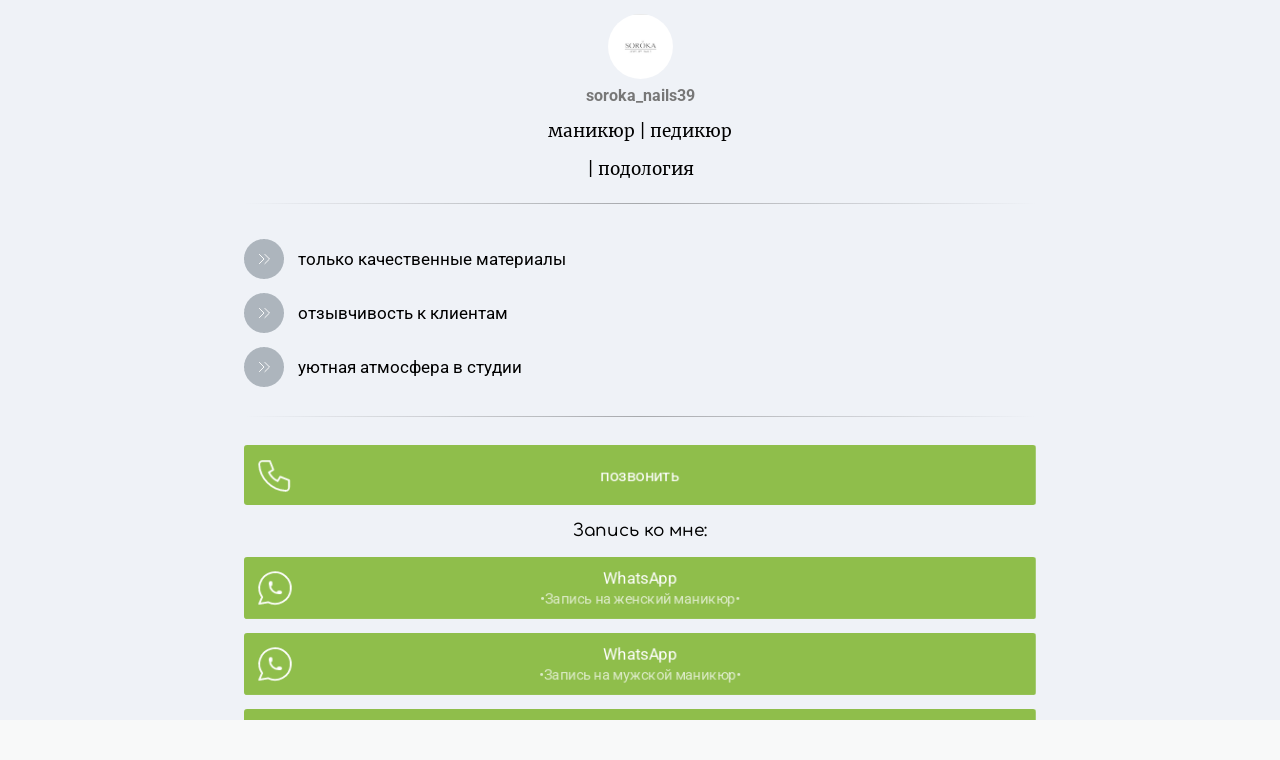

--- FILE ---
content_type: text/html; charset=utf-8
request_url: https://taplink.cc/soroka_nails39
body_size: 1787
content:
<!DOCTYPE html> <html prefix="og: http://ogp.me/ns#" lang="ru" data-format-date="d.m.Y" data-format-datetime="d.m.Y H:i"> <head> <title>Soroka_nails39 at Taplink</title>    <meta name=viewport content="width=device-width, user-scalable=no, initial-scale=1, maximum-scale=1, shrink-to-fit=no"/> <meta name=HandheldFriendly content=true> <meta http-equiv=Content-Type content='text/html; charset=utf-8'>     <link type='text/css' rel=stylesheet href='//us.x.taplink.st/s/css/frontend.css?1.2.9997'>      <link rel=icon href="https://taplink.st/a/9/a/9/4/5d29de.jpg?2">  <link rel=apple-touch-icon sizes=300x300 href="https://taplink.st/a/9/a/9/4/5d29de.jpg?2"/>  <link rel=canonical href="https://taplink.cc/soroka_nails39"/> <meta name=format-detection content="telephone=no"/> <meta name=referrer content=always> <link rel=image_src href="https://taplink.st/a/9/a/9/4/5d29de.jpg?2"/> <meta property="og:image" content="https://taplink.st/a/9/a/9/4/5d29de.jpg?2"> <meta property="og:type" content=website /> <meta property="og:title" content="Soroka_nails39 at Taplink"/>  <meta property="og:url" content="https://taplink.cc/soroka_nails39"/> <meta property="og:site_name" content="Taplink"/> <link rel="manifest" href="/430aac276105566.webmanifest"> </head> <body> <div class="main base-theme main-theme">    <style> html {min-height: 100%}</style> <script>
	window.account = {"account_id":5812976,"language_id":1,"language_code":"ru","language_code_account":"ru","main_page_id":7625282,"profile_id":6105566,"is_hidelink":false,"is_plus":0,"is_trial":0,"is_full_trial":0,"tariff_current":"basic","utc_timezone":3,"currency_id":1,"plan_until":null,"nickname":"soroka_nails39","has_nickname":1,"profile_link":"https://taplink.cc/soroka_nails39","theme":{"link":{"bg":"#8fbe4b"},"block":{"pictures":{"button_text":"#8fbe4b","nav":"#8fbe4b"}},"sections":{"_":1,"p":{"bg":{"picture":null,"color":"#f4fce3"}}}},"menu":null,"menu_items":null,"addons":{"codes":[{"cb":"yandexMetrikaInit","cookie":"analytics","data":{"id":44929738,"simple":true}}]},"locales":{"pages":"ru"},"avatar":{"path":"9/a/9/4/","title":"","bio":"","a":"65:jpg?2","is_hide_text":0},"currency":{"title":"₽","code":"RUB","format":"%p %c","precision":2},"products":[],"username":"soroka_nails39","current_page_id":7625282,"widgets":[],"custom_domain":false,"domain":"taplink.ru","client":{"country":"us","timestamp":1768970664},"locale":{"formats":{"date":"d.m.Y"},"current":"ru","direction":"ltr"},"number":{"decimal":".","thousands":" ","precision":2},"weight":{"decimal":".","thousands":" ","precision":3},"ts":"dc18b659","html":""};
	window.data = {"page_id":7625282,"fields":[{"section":null,"items":[{"block_id":58962491,"options":[],"block_type_id":8,"block_type_name":"avatar","addon_target":null},{"block_id":59264576,"options":{"text":"маникюр | педикюр","text_align":"center","font":10},"block_type_id":1,"block_type_name":"text","addon_target":null},{"block_id":59264702,"options":{"text":"| подология","text_align":"center","font":10},"block_type_id":1,"block_type_name":"text","addon_target":null},{"block_id":59264834,"options":{"break_size":15,"fullwidth":true,"fading":true},"block_type_id":5,"block_type_name":"break","addon_target":null},{"block_id":59264414,"options":{"break_size":15,"icon":-1},"block_type_id":5,"block_type_name":"break","addon_target":null},{"block_id":59265830,"options":{"fields":[{"title":"только качественные материалы","thumb":{"t":"i","i":"chevrons-right"}},{"title":"отзывчивость к клиентам ","text":"","thumb":{"t":"i","i":"chevrons-right","p":null}},{"title":"уютная атмосфера в студии ","text":"","thumb":{"t":"i","i":"chevrons-right","p":null}}],"styles":{"shape":"circle","style":"solid","size":40,"color":"#adb5bd"}},"block_type_id":20,"block_type_name":"media","addon_target":null},{"block_id":59265953,"options":{"fullwidth":true,"fading":true},"block_type_id":5,"block_type_name":"break","addon_target":null},{"block_id":59266907,"options":{"title":"позвонить ","type":"phone","value":"+79114658332","animation":"pulse","thumb":{"t":"i","i":"tabler/phone"}},"block_type_id":2,"block_type_name":"link","addon_target":["form","link"],"stat":"fd2ec9"},{"block_id":59269637,"options":{"text":"Запись ко мне:","text_align":"center","font":11},"block_type_id":1,"block_type_name":"text","addon_target":null},{"block_id":59267858,"options":{"title":"WhatsApp","subtitle":"•Запись на женский маникюр•","value":"https://wa.me/79114658332?text=Здравствуйте, хочу записаться на женский маникюр. Есть свободные окошки?","animation":"pulse","thumb":{"t":"i","i":"brand-whatsapp"}},"block_type_id":2,"block_type_name":"link","addon_target":["form","link"],"stat":"cdcb77"},{"block_id":59268254,"options":{"title":"WhatsApp","subtitle":" •Запись на мужской маникюр•","value":"https://wa.me/79114658332?text=Здравствуйте, есть свободные окошки на мужской маникюр?","animation":"pulse","thumb":{"t":"i","i":"brand-whatsapp"}},"block_type_id":2,"block_type_name":"link","addon_target":["form","link"],"stat":"11ce86"},{"block_id":59268608,"options":{"title":" WhatsApp","subtitle":"•Запись на педикюр•","value":"https://wa.me/79114658332?text=Здравствуте,хочу записаться на педикюр. Есть свободные окошки?","animation":"pulse","thumb":{"t":"i","i":"brand-whatsapp"}},"block_type_id":2,"block_type_name":"link","addon_target":["form","link"],"stat":"14662c"},{"block_id":59268863,"options":{"title":"WhatsApp","subtitle":"•Запись на подологию•","value":"https://wa.me/79114658332?text=Здравствуйте,хочу записаться на консультацию по подологии. Есть свободные окошки?","animation":"pulse","thumb":{"t":"i","i":"brand-whatsapp"}},"block_type_id":2,"block_type_name":"link","addon_target":["form","link"],"stat":"c40e4f"}]}],"options":[]};
</script> <script type='text/javascript' src='//us.x.taplink.st/s/js/frontend.js?1.2.9997'></script> <div class="page vue"> <router-view></router-view> </div> </div> </body> </html>